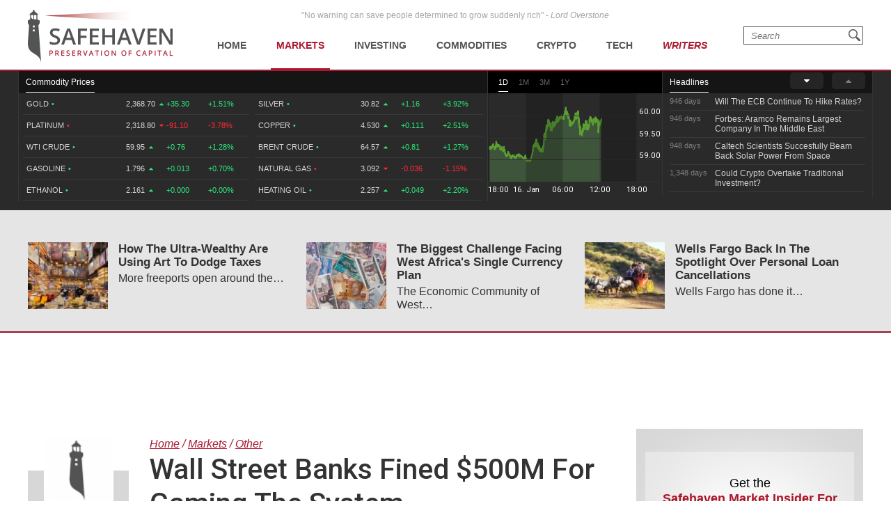

--- FILE ---
content_type: text/plain;charset=UTF-8
request_url: https://c.pub.network/v2/c
body_size: -112
content:
1eed5d7a-756a-4916-b34b-3a7e7774fabd

--- FILE ---
content_type: text/plain;charset=UTF-8
request_url: https://c.pub.network/v2/c
body_size: -259
content:
b899b117-6dbe-4605-81c8-2f73925d7f6b